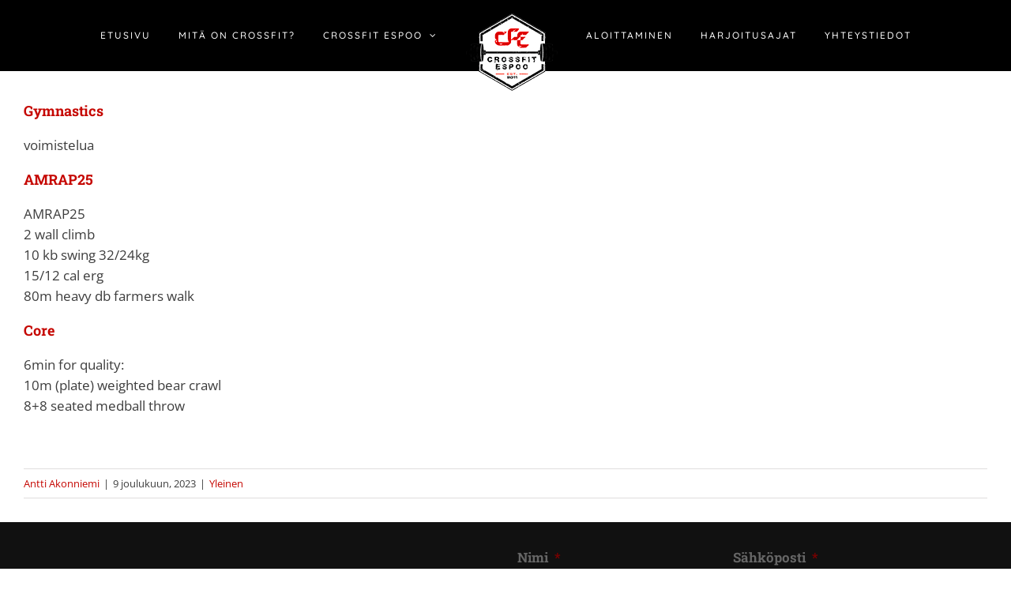

--- FILE ---
content_type: text/html; charset=utf-8
request_url: https://www.google.com/recaptcha/api2/anchor?ar=1&k=6LfqlpoUAAAAAGqnJz4jDg-1J3ysEAJKcpLKEX-f&co=aHR0cDovL2Nyb3NzZml0ZXNwb28uY29tOjgw&hl=fi&v=PoyoqOPhxBO7pBk68S4YbpHZ&theme=dark&size=normal&anchor-ms=20000&execute-ms=30000&cb=by0vowbkbd8m
body_size: 49509
content:
<!DOCTYPE HTML><html dir="ltr" lang="fi"><head><meta http-equiv="Content-Type" content="text/html; charset=UTF-8">
<meta http-equiv="X-UA-Compatible" content="IE=edge">
<title>reCAPTCHA</title>
<style type="text/css">
/* cyrillic-ext */
@font-face {
  font-family: 'Roboto';
  font-style: normal;
  font-weight: 400;
  font-stretch: 100%;
  src: url(//fonts.gstatic.com/s/roboto/v48/KFO7CnqEu92Fr1ME7kSn66aGLdTylUAMa3GUBHMdazTgWw.woff2) format('woff2');
  unicode-range: U+0460-052F, U+1C80-1C8A, U+20B4, U+2DE0-2DFF, U+A640-A69F, U+FE2E-FE2F;
}
/* cyrillic */
@font-face {
  font-family: 'Roboto';
  font-style: normal;
  font-weight: 400;
  font-stretch: 100%;
  src: url(//fonts.gstatic.com/s/roboto/v48/KFO7CnqEu92Fr1ME7kSn66aGLdTylUAMa3iUBHMdazTgWw.woff2) format('woff2');
  unicode-range: U+0301, U+0400-045F, U+0490-0491, U+04B0-04B1, U+2116;
}
/* greek-ext */
@font-face {
  font-family: 'Roboto';
  font-style: normal;
  font-weight: 400;
  font-stretch: 100%;
  src: url(//fonts.gstatic.com/s/roboto/v48/KFO7CnqEu92Fr1ME7kSn66aGLdTylUAMa3CUBHMdazTgWw.woff2) format('woff2');
  unicode-range: U+1F00-1FFF;
}
/* greek */
@font-face {
  font-family: 'Roboto';
  font-style: normal;
  font-weight: 400;
  font-stretch: 100%;
  src: url(//fonts.gstatic.com/s/roboto/v48/KFO7CnqEu92Fr1ME7kSn66aGLdTylUAMa3-UBHMdazTgWw.woff2) format('woff2');
  unicode-range: U+0370-0377, U+037A-037F, U+0384-038A, U+038C, U+038E-03A1, U+03A3-03FF;
}
/* math */
@font-face {
  font-family: 'Roboto';
  font-style: normal;
  font-weight: 400;
  font-stretch: 100%;
  src: url(//fonts.gstatic.com/s/roboto/v48/KFO7CnqEu92Fr1ME7kSn66aGLdTylUAMawCUBHMdazTgWw.woff2) format('woff2');
  unicode-range: U+0302-0303, U+0305, U+0307-0308, U+0310, U+0312, U+0315, U+031A, U+0326-0327, U+032C, U+032F-0330, U+0332-0333, U+0338, U+033A, U+0346, U+034D, U+0391-03A1, U+03A3-03A9, U+03B1-03C9, U+03D1, U+03D5-03D6, U+03F0-03F1, U+03F4-03F5, U+2016-2017, U+2034-2038, U+203C, U+2040, U+2043, U+2047, U+2050, U+2057, U+205F, U+2070-2071, U+2074-208E, U+2090-209C, U+20D0-20DC, U+20E1, U+20E5-20EF, U+2100-2112, U+2114-2115, U+2117-2121, U+2123-214F, U+2190, U+2192, U+2194-21AE, U+21B0-21E5, U+21F1-21F2, U+21F4-2211, U+2213-2214, U+2216-22FF, U+2308-230B, U+2310, U+2319, U+231C-2321, U+2336-237A, U+237C, U+2395, U+239B-23B7, U+23D0, U+23DC-23E1, U+2474-2475, U+25AF, U+25B3, U+25B7, U+25BD, U+25C1, U+25CA, U+25CC, U+25FB, U+266D-266F, U+27C0-27FF, U+2900-2AFF, U+2B0E-2B11, U+2B30-2B4C, U+2BFE, U+3030, U+FF5B, U+FF5D, U+1D400-1D7FF, U+1EE00-1EEFF;
}
/* symbols */
@font-face {
  font-family: 'Roboto';
  font-style: normal;
  font-weight: 400;
  font-stretch: 100%;
  src: url(//fonts.gstatic.com/s/roboto/v48/KFO7CnqEu92Fr1ME7kSn66aGLdTylUAMaxKUBHMdazTgWw.woff2) format('woff2');
  unicode-range: U+0001-000C, U+000E-001F, U+007F-009F, U+20DD-20E0, U+20E2-20E4, U+2150-218F, U+2190, U+2192, U+2194-2199, U+21AF, U+21E6-21F0, U+21F3, U+2218-2219, U+2299, U+22C4-22C6, U+2300-243F, U+2440-244A, U+2460-24FF, U+25A0-27BF, U+2800-28FF, U+2921-2922, U+2981, U+29BF, U+29EB, U+2B00-2BFF, U+4DC0-4DFF, U+FFF9-FFFB, U+10140-1018E, U+10190-1019C, U+101A0, U+101D0-101FD, U+102E0-102FB, U+10E60-10E7E, U+1D2C0-1D2D3, U+1D2E0-1D37F, U+1F000-1F0FF, U+1F100-1F1AD, U+1F1E6-1F1FF, U+1F30D-1F30F, U+1F315, U+1F31C, U+1F31E, U+1F320-1F32C, U+1F336, U+1F378, U+1F37D, U+1F382, U+1F393-1F39F, U+1F3A7-1F3A8, U+1F3AC-1F3AF, U+1F3C2, U+1F3C4-1F3C6, U+1F3CA-1F3CE, U+1F3D4-1F3E0, U+1F3ED, U+1F3F1-1F3F3, U+1F3F5-1F3F7, U+1F408, U+1F415, U+1F41F, U+1F426, U+1F43F, U+1F441-1F442, U+1F444, U+1F446-1F449, U+1F44C-1F44E, U+1F453, U+1F46A, U+1F47D, U+1F4A3, U+1F4B0, U+1F4B3, U+1F4B9, U+1F4BB, U+1F4BF, U+1F4C8-1F4CB, U+1F4D6, U+1F4DA, U+1F4DF, U+1F4E3-1F4E6, U+1F4EA-1F4ED, U+1F4F7, U+1F4F9-1F4FB, U+1F4FD-1F4FE, U+1F503, U+1F507-1F50B, U+1F50D, U+1F512-1F513, U+1F53E-1F54A, U+1F54F-1F5FA, U+1F610, U+1F650-1F67F, U+1F687, U+1F68D, U+1F691, U+1F694, U+1F698, U+1F6AD, U+1F6B2, U+1F6B9-1F6BA, U+1F6BC, U+1F6C6-1F6CF, U+1F6D3-1F6D7, U+1F6E0-1F6EA, U+1F6F0-1F6F3, U+1F6F7-1F6FC, U+1F700-1F7FF, U+1F800-1F80B, U+1F810-1F847, U+1F850-1F859, U+1F860-1F887, U+1F890-1F8AD, U+1F8B0-1F8BB, U+1F8C0-1F8C1, U+1F900-1F90B, U+1F93B, U+1F946, U+1F984, U+1F996, U+1F9E9, U+1FA00-1FA6F, U+1FA70-1FA7C, U+1FA80-1FA89, U+1FA8F-1FAC6, U+1FACE-1FADC, U+1FADF-1FAE9, U+1FAF0-1FAF8, U+1FB00-1FBFF;
}
/* vietnamese */
@font-face {
  font-family: 'Roboto';
  font-style: normal;
  font-weight: 400;
  font-stretch: 100%;
  src: url(//fonts.gstatic.com/s/roboto/v48/KFO7CnqEu92Fr1ME7kSn66aGLdTylUAMa3OUBHMdazTgWw.woff2) format('woff2');
  unicode-range: U+0102-0103, U+0110-0111, U+0128-0129, U+0168-0169, U+01A0-01A1, U+01AF-01B0, U+0300-0301, U+0303-0304, U+0308-0309, U+0323, U+0329, U+1EA0-1EF9, U+20AB;
}
/* latin-ext */
@font-face {
  font-family: 'Roboto';
  font-style: normal;
  font-weight: 400;
  font-stretch: 100%;
  src: url(//fonts.gstatic.com/s/roboto/v48/KFO7CnqEu92Fr1ME7kSn66aGLdTylUAMa3KUBHMdazTgWw.woff2) format('woff2');
  unicode-range: U+0100-02BA, U+02BD-02C5, U+02C7-02CC, U+02CE-02D7, U+02DD-02FF, U+0304, U+0308, U+0329, U+1D00-1DBF, U+1E00-1E9F, U+1EF2-1EFF, U+2020, U+20A0-20AB, U+20AD-20C0, U+2113, U+2C60-2C7F, U+A720-A7FF;
}
/* latin */
@font-face {
  font-family: 'Roboto';
  font-style: normal;
  font-weight: 400;
  font-stretch: 100%;
  src: url(//fonts.gstatic.com/s/roboto/v48/KFO7CnqEu92Fr1ME7kSn66aGLdTylUAMa3yUBHMdazQ.woff2) format('woff2');
  unicode-range: U+0000-00FF, U+0131, U+0152-0153, U+02BB-02BC, U+02C6, U+02DA, U+02DC, U+0304, U+0308, U+0329, U+2000-206F, U+20AC, U+2122, U+2191, U+2193, U+2212, U+2215, U+FEFF, U+FFFD;
}
/* cyrillic-ext */
@font-face {
  font-family: 'Roboto';
  font-style: normal;
  font-weight: 500;
  font-stretch: 100%;
  src: url(//fonts.gstatic.com/s/roboto/v48/KFO7CnqEu92Fr1ME7kSn66aGLdTylUAMa3GUBHMdazTgWw.woff2) format('woff2');
  unicode-range: U+0460-052F, U+1C80-1C8A, U+20B4, U+2DE0-2DFF, U+A640-A69F, U+FE2E-FE2F;
}
/* cyrillic */
@font-face {
  font-family: 'Roboto';
  font-style: normal;
  font-weight: 500;
  font-stretch: 100%;
  src: url(//fonts.gstatic.com/s/roboto/v48/KFO7CnqEu92Fr1ME7kSn66aGLdTylUAMa3iUBHMdazTgWw.woff2) format('woff2');
  unicode-range: U+0301, U+0400-045F, U+0490-0491, U+04B0-04B1, U+2116;
}
/* greek-ext */
@font-face {
  font-family: 'Roboto';
  font-style: normal;
  font-weight: 500;
  font-stretch: 100%;
  src: url(//fonts.gstatic.com/s/roboto/v48/KFO7CnqEu92Fr1ME7kSn66aGLdTylUAMa3CUBHMdazTgWw.woff2) format('woff2');
  unicode-range: U+1F00-1FFF;
}
/* greek */
@font-face {
  font-family: 'Roboto';
  font-style: normal;
  font-weight: 500;
  font-stretch: 100%;
  src: url(//fonts.gstatic.com/s/roboto/v48/KFO7CnqEu92Fr1ME7kSn66aGLdTylUAMa3-UBHMdazTgWw.woff2) format('woff2');
  unicode-range: U+0370-0377, U+037A-037F, U+0384-038A, U+038C, U+038E-03A1, U+03A3-03FF;
}
/* math */
@font-face {
  font-family: 'Roboto';
  font-style: normal;
  font-weight: 500;
  font-stretch: 100%;
  src: url(//fonts.gstatic.com/s/roboto/v48/KFO7CnqEu92Fr1ME7kSn66aGLdTylUAMawCUBHMdazTgWw.woff2) format('woff2');
  unicode-range: U+0302-0303, U+0305, U+0307-0308, U+0310, U+0312, U+0315, U+031A, U+0326-0327, U+032C, U+032F-0330, U+0332-0333, U+0338, U+033A, U+0346, U+034D, U+0391-03A1, U+03A3-03A9, U+03B1-03C9, U+03D1, U+03D5-03D6, U+03F0-03F1, U+03F4-03F5, U+2016-2017, U+2034-2038, U+203C, U+2040, U+2043, U+2047, U+2050, U+2057, U+205F, U+2070-2071, U+2074-208E, U+2090-209C, U+20D0-20DC, U+20E1, U+20E5-20EF, U+2100-2112, U+2114-2115, U+2117-2121, U+2123-214F, U+2190, U+2192, U+2194-21AE, U+21B0-21E5, U+21F1-21F2, U+21F4-2211, U+2213-2214, U+2216-22FF, U+2308-230B, U+2310, U+2319, U+231C-2321, U+2336-237A, U+237C, U+2395, U+239B-23B7, U+23D0, U+23DC-23E1, U+2474-2475, U+25AF, U+25B3, U+25B7, U+25BD, U+25C1, U+25CA, U+25CC, U+25FB, U+266D-266F, U+27C0-27FF, U+2900-2AFF, U+2B0E-2B11, U+2B30-2B4C, U+2BFE, U+3030, U+FF5B, U+FF5D, U+1D400-1D7FF, U+1EE00-1EEFF;
}
/* symbols */
@font-face {
  font-family: 'Roboto';
  font-style: normal;
  font-weight: 500;
  font-stretch: 100%;
  src: url(//fonts.gstatic.com/s/roboto/v48/KFO7CnqEu92Fr1ME7kSn66aGLdTylUAMaxKUBHMdazTgWw.woff2) format('woff2');
  unicode-range: U+0001-000C, U+000E-001F, U+007F-009F, U+20DD-20E0, U+20E2-20E4, U+2150-218F, U+2190, U+2192, U+2194-2199, U+21AF, U+21E6-21F0, U+21F3, U+2218-2219, U+2299, U+22C4-22C6, U+2300-243F, U+2440-244A, U+2460-24FF, U+25A0-27BF, U+2800-28FF, U+2921-2922, U+2981, U+29BF, U+29EB, U+2B00-2BFF, U+4DC0-4DFF, U+FFF9-FFFB, U+10140-1018E, U+10190-1019C, U+101A0, U+101D0-101FD, U+102E0-102FB, U+10E60-10E7E, U+1D2C0-1D2D3, U+1D2E0-1D37F, U+1F000-1F0FF, U+1F100-1F1AD, U+1F1E6-1F1FF, U+1F30D-1F30F, U+1F315, U+1F31C, U+1F31E, U+1F320-1F32C, U+1F336, U+1F378, U+1F37D, U+1F382, U+1F393-1F39F, U+1F3A7-1F3A8, U+1F3AC-1F3AF, U+1F3C2, U+1F3C4-1F3C6, U+1F3CA-1F3CE, U+1F3D4-1F3E0, U+1F3ED, U+1F3F1-1F3F3, U+1F3F5-1F3F7, U+1F408, U+1F415, U+1F41F, U+1F426, U+1F43F, U+1F441-1F442, U+1F444, U+1F446-1F449, U+1F44C-1F44E, U+1F453, U+1F46A, U+1F47D, U+1F4A3, U+1F4B0, U+1F4B3, U+1F4B9, U+1F4BB, U+1F4BF, U+1F4C8-1F4CB, U+1F4D6, U+1F4DA, U+1F4DF, U+1F4E3-1F4E6, U+1F4EA-1F4ED, U+1F4F7, U+1F4F9-1F4FB, U+1F4FD-1F4FE, U+1F503, U+1F507-1F50B, U+1F50D, U+1F512-1F513, U+1F53E-1F54A, U+1F54F-1F5FA, U+1F610, U+1F650-1F67F, U+1F687, U+1F68D, U+1F691, U+1F694, U+1F698, U+1F6AD, U+1F6B2, U+1F6B9-1F6BA, U+1F6BC, U+1F6C6-1F6CF, U+1F6D3-1F6D7, U+1F6E0-1F6EA, U+1F6F0-1F6F3, U+1F6F7-1F6FC, U+1F700-1F7FF, U+1F800-1F80B, U+1F810-1F847, U+1F850-1F859, U+1F860-1F887, U+1F890-1F8AD, U+1F8B0-1F8BB, U+1F8C0-1F8C1, U+1F900-1F90B, U+1F93B, U+1F946, U+1F984, U+1F996, U+1F9E9, U+1FA00-1FA6F, U+1FA70-1FA7C, U+1FA80-1FA89, U+1FA8F-1FAC6, U+1FACE-1FADC, U+1FADF-1FAE9, U+1FAF0-1FAF8, U+1FB00-1FBFF;
}
/* vietnamese */
@font-face {
  font-family: 'Roboto';
  font-style: normal;
  font-weight: 500;
  font-stretch: 100%;
  src: url(//fonts.gstatic.com/s/roboto/v48/KFO7CnqEu92Fr1ME7kSn66aGLdTylUAMa3OUBHMdazTgWw.woff2) format('woff2');
  unicode-range: U+0102-0103, U+0110-0111, U+0128-0129, U+0168-0169, U+01A0-01A1, U+01AF-01B0, U+0300-0301, U+0303-0304, U+0308-0309, U+0323, U+0329, U+1EA0-1EF9, U+20AB;
}
/* latin-ext */
@font-face {
  font-family: 'Roboto';
  font-style: normal;
  font-weight: 500;
  font-stretch: 100%;
  src: url(//fonts.gstatic.com/s/roboto/v48/KFO7CnqEu92Fr1ME7kSn66aGLdTylUAMa3KUBHMdazTgWw.woff2) format('woff2');
  unicode-range: U+0100-02BA, U+02BD-02C5, U+02C7-02CC, U+02CE-02D7, U+02DD-02FF, U+0304, U+0308, U+0329, U+1D00-1DBF, U+1E00-1E9F, U+1EF2-1EFF, U+2020, U+20A0-20AB, U+20AD-20C0, U+2113, U+2C60-2C7F, U+A720-A7FF;
}
/* latin */
@font-face {
  font-family: 'Roboto';
  font-style: normal;
  font-weight: 500;
  font-stretch: 100%;
  src: url(//fonts.gstatic.com/s/roboto/v48/KFO7CnqEu92Fr1ME7kSn66aGLdTylUAMa3yUBHMdazQ.woff2) format('woff2');
  unicode-range: U+0000-00FF, U+0131, U+0152-0153, U+02BB-02BC, U+02C6, U+02DA, U+02DC, U+0304, U+0308, U+0329, U+2000-206F, U+20AC, U+2122, U+2191, U+2193, U+2212, U+2215, U+FEFF, U+FFFD;
}
/* cyrillic-ext */
@font-face {
  font-family: 'Roboto';
  font-style: normal;
  font-weight: 900;
  font-stretch: 100%;
  src: url(//fonts.gstatic.com/s/roboto/v48/KFO7CnqEu92Fr1ME7kSn66aGLdTylUAMa3GUBHMdazTgWw.woff2) format('woff2');
  unicode-range: U+0460-052F, U+1C80-1C8A, U+20B4, U+2DE0-2DFF, U+A640-A69F, U+FE2E-FE2F;
}
/* cyrillic */
@font-face {
  font-family: 'Roboto';
  font-style: normal;
  font-weight: 900;
  font-stretch: 100%;
  src: url(//fonts.gstatic.com/s/roboto/v48/KFO7CnqEu92Fr1ME7kSn66aGLdTylUAMa3iUBHMdazTgWw.woff2) format('woff2');
  unicode-range: U+0301, U+0400-045F, U+0490-0491, U+04B0-04B1, U+2116;
}
/* greek-ext */
@font-face {
  font-family: 'Roboto';
  font-style: normal;
  font-weight: 900;
  font-stretch: 100%;
  src: url(//fonts.gstatic.com/s/roboto/v48/KFO7CnqEu92Fr1ME7kSn66aGLdTylUAMa3CUBHMdazTgWw.woff2) format('woff2');
  unicode-range: U+1F00-1FFF;
}
/* greek */
@font-face {
  font-family: 'Roboto';
  font-style: normal;
  font-weight: 900;
  font-stretch: 100%;
  src: url(//fonts.gstatic.com/s/roboto/v48/KFO7CnqEu92Fr1ME7kSn66aGLdTylUAMa3-UBHMdazTgWw.woff2) format('woff2');
  unicode-range: U+0370-0377, U+037A-037F, U+0384-038A, U+038C, U+038E-03A1, U+03A3-03FF;
}
/* math */
@font-face {
  font-family: 'Roboto';
  font-style: normal;
  font-weight: 900;
  font-stretch: 100%;
  src: url(//fonts.gstatic.com/s/roboto/v48/KFO7CnqEu92Fr1ME7kSn66aGLdTylUAMawCUBHMdazTgWw.woff2) format('woff2');
  unicode-range: U+0302-0303, U+0305, U+0307-0308, U+0310, U+0312, U+0315, U+031A, U+0326-0327, U+032C, U+032F-0330, U+0332-0333, U+0338, U+033A, U+0346, U+034D, U+0391-03A1, U+03A3-03A9, U+03B1-03C9, U+03D1, U+03D5-03D6, U+03F0-03F1, U+03F4-03F5, U+2016-2017, U+2034-2038, U+203C, U+2040, U+2043, U+2047, U+2050, U+2057, U+205F, U+2070-2071, U+2074-208E, U+2090-209C, U+20D0-20DC, U+20E1, U+20E5-20EF, U+2100-2112, U+2114-2115, U+2117-2121, U+2123-214F, U+2190, U+2192, U+2194-21AE, U+21B0-21E5, U+21F1-21F2, U+21F4-2211, U+2213-2214, U+2216-22FF, U+2308-230B, U+2310, U+2319, U+231C-2321, U+2336-237A, U+237C, U+2395, U+239B-23B7, U+23D0, U+23DC-23E1, U+2474-2475, U+25AF, U+25B3, U+25B7, U+25BD, U+25C1, U+25CA, U+25CC, U+25FB, U+266D-266F, U+27C0-27FF, U+2900-2AFF, U+2B0E-2B11, U+2B30-2B4C, U+2BFE, U+3030, U+FF5B, U+FF5D, U+1D400-1D7FF, U+1EE00-1EEFF;
}
/* symbols */
@font-face {
  font-family: 'Roboto';
  font-style: normal;
  font-weight: 900;
  font-stretch: 100%;
  src: url(//fonts.gstatic.com/s/roboto/v48/KFO7CnqEu92Fr1ME7kSn66aGLdTylUAMaxKUBHMdazTgWw.woff2) format('woff2');
  unicode-range: U+0001-000C, U+000E-001F, U+007F-009F, U+20DD-20E0, U+20E2-20E4, U+2150-218F, U+2190, U+2192, U+2194-2199, U+21AF, U+21E6-21F0, U+21F3, U+2218-2219, U+2299, U+22C4-22C6, U+2300-243F, U+2440-244A, U+2460-24FF, U+25A0-27BF, U+2800-28FF, U+2921-2922, U+2981, U+29BF, U+29EB, U+2B00-2BFF, U+4DC0-4DFF, U+FFF9-FFFB, U+10140-1018E, U+10190-1019C, U+101A0, U+101D0-101FD, U+102E0-102FB, U+10E60-10E7E, U+1D2C0-1D2D3, U+1D2E0-1D37F, U+1F000-1F0FF, U+1F100-1F1AD, U+1F1E6-1F1FF, U+1F30D-1F30F, U+1F315, U+1F31C, U+1F31E, U+1F320-1F32C, U+1F336, U+1F378, U+1F37D, U+1F382, U+1F393-1F39F, U+1F3A7-1F3A8, U+1F3AC-1F3AF, U+1F3C2, U+1F3C4-1F3C6, U+1F3CA-1F3CE, U+1F3D4-1F3E0, U+1F3ED, U+1F3F1-1F3F3, U+1F3F5-1F3F7, U+1F408, U+1F415, U+1F41F, U+1F426, U+1F43F, U+1F441-1F442, U+1F444, U+1F446-1F449, U+1F44C-1F44E, U+1F453, U+1F46A, U+1F47D, U+1F4A3, U+1F4B0, U+1F4B3, U+1F4B9, U+1F4BB, U+1F4BF, U+1F4C8-1F4CB, U+1F4D6, U+1F4DA, U+1F4DF, U+1F4E3-1F4E6, U+1F4EA-1F4ED, U+1F4F7, U+1F4F9-1F4FB, U+1F4FD-1F4FE, U+1F503, U+1F507-1F50B, U+1F50D, U+1F512-1F513, U+1F53E-1F54A, U+1F54F-1F5FA, U+1F610, U+1F650-1F67F, U+1F687, U+1F68D, U+1F691, U+1F694, U+1F698, U+1F6AD, U+1F6B2, U+1F6B9-1F6BA, U+1F6BC, U+1F6C6-1F6CF, U+1F6D3-1F6D7, U+1F6E0-1F6EA, U+1F6F0-1F6F3, U+1F6F7-1F6FC, U+1F700-1F7FF, U+1F800-1F80B, U+1F810-1F847, U+1F850-1F859, U+1F860-1F887, U+1F890-1F8AD, U+1F8B0-1F8BB, U+1F8C0-1F8C1, U+1F900-1F90B, U+1F93B, U+1F946, U+1F984, U+1F996, U+1F9E9, U+1FA00-1FA6F, U+1FA70-1FA7C, U+1FA80-1FA89, U+1FA8F-1FAC6, U+1FACE-1FADC, U+1FADF-1FAE9, U+1FAF0-1FAF8, U+1FB00-1FBFF;
}
/* vietnamese */
@font-face {
  font-family: 'Roboto';
  font-style: normal;
  font-weight: 900;
  font-stretch: 100%;
  src: url(//fonts.gstatic.com/s/roboto/v48/KFO7CnqEu92Fr1ME7kSn66aGLdTylUAMa3OUBHMdazTgWw.woff2) format('woff2');
  unicode-range: U+0102-0103, U+0110-0111, U+0128-0129, U+0168-0169, U+01A0-01A1, U+01AF-01B0, U+0300-0301, U+0303-0304, U+0308-0309, U+0323, U+0329, U+1EA0-1EF9, U+20AB;
}
/* latin-ext */
@font-face {
  font-family: 'Roboto';
  font-style: normal;
  font-weight: 900;
  font-stretch: 100%;
  src: url(//fonts.gstatic.com/s/roboto/v48/KFO7CnqEu92Fr1ME7kSn66aGLdTylUAMa3KUBHMdazTgWw.woff2) format('woff2');
  unicode-range: U+0100-02BA, U+02BD-02C5, U+02C7-02CC, U+02CE-02D7, U+02DD-02FF, U+0304, U+0308, U+0329, U+1D00-1DBF, U+1E00-1E9F, U+1EF2-1EFF, U+2020, U+20A0-20AB, U+20AD-20C0, U+2113, U+2C60-2C7F, U+A720-A7FF;
}
/* latin */
@font-face {
  font-family: 'Roboto';
  font-style: normal;
  font-weight: 900;
  font-stretch: 100%;
  src: url(//fonts.gstatic.com/s/roboto/v48/KFO7CnqEu92Fr1ME7kSn66aGLdTylUAMa3yUBHMdazQ.woff2) format('woff2');
  unicode-range: U+0000-00FF, U+0131, U+0152-0153, U+02BB-02BC, U+02C6, U+02DA, U+02DC, U+0304, U+0308, U+0329, U+2000-206F, U+20AC, U+2122, U+2191, U+2193, U+2212, U+2215, U+FEFF, U+FFFD;
}

</style>
<link rel="stylesheet" type="text/css" href="https://www.gstatic.com/recaptcha/releases/PoyoqOPhxBO7pBk68S4YbpHZ/styles__ltr.css">
<script nonce="aOmudgWp0MbpfuLPERDUZg" type="text/javascript">window['__recaptcha_api'] = 'https://www.google.com/recaptcha/api2/';</script>
<script type="text/javascript" src="https://www.gstatic.com/recaptcha/releases/PoyoqOPhxBO7pBk68S4YbpHZ/recaptcha__fi.js" nonce="aOmudgWp0MbpfuLPERDUZg">
      
    </script></head>
<body><div id="rc-anchor-alert" class="rc-anchor-alert"></div>
<input type="hidden" id="recaptcha-token" value="[base64]">
<script type="text/javascript" nonce="aOmudgWp0MbpfuLPERDUZg">
      recaptcha.anchor.Main.init("[\x22ainput\x22,[\x22bgdata\x22,\x22\x22,\[base64]/[base64]/MjU1Ong/[base64]/[base64]/[base64]/[base64]/[base64]/[base64]/[base64]/[base64]/[base64]/[base64]/[base64]/[base64]/[base64]/[base64]/[base64]\\u003d\x22,\[base64]\\u003d\\u003d\x22,\x22wpLCiMKFw7zDhcOIwqvDt8OCw5PCo1B3V8KMwpwRUTwFw57Dnh7DrcOUw63DosOrQ8OwwrzCvMKBwoHCjQ5VwoM3f8OvwrlmwqJww4jDrMOxKFvCkVrClTpIwpQvAcORwpvDnMKEY8Orw6zCkMKAw75xOjXDgMKZwr/CqMOdXGHDuFNNwrLDviMFw7/Cln/CtUlHcGVHQMOeNVl6VEbDs37Cv8Ocwq7ClcOWBHXCi0HChBMiXw7CjMOMw7liw5FBwr5TwpRqYD7CimbDnsO6ScONKcKIUSApwpXCsGkHw4vCqmrCrsO6X8O4bSTCjsOBwr7DtMK2w4oBw7PCpsOSwrHCvkh/wrhKHWrDg8Kww5rCr8KQVTMYNx42wqkpXMKdwpNMLMOTwqrDocOawobDmMKjw75zw67DtsOPw45xwrt7wrTCkwArbcK/[base64]/DpMOQLE1jJlMudcOUMkAJw4xwDcO8w6DCh3VYMWLCuy3CvhovVcK0wqlqa1QZUg/[base64]/CkMOpwqYpPMKUbMOXRQrDjcKFwp3DgsKUwprCsmxNPcKtwqLCuFAdw5LDr8O2HcO+w6jCo8OlVn5zw5bCkTMtwrbCkMK+S3cIX8OeciDDt8O8wq3DjA9SMsKKAUbDk8KjfT4MXsO2VFNTw6LCn18Rw5ZWOm3Dm8K4wrjDo8ONw5rDucO9fMOfw4/CqMKcQcO7w6HDo8KkwqvDsVYlE8OYwoDDh8Obw5ksLgAZYMO2w7nDihRUw6phw7DDu1tnwq3Do1jChsKrw4rDkcOfwpLCncKpY8ODGMKpQMOMw4t5wolgw5Vkw63CmcO9w6MwdcKLaXfCswbCqAXDusK/wpnCuXnCs8K/[base64]/Dh3Etw6QQV8K5T8OYU8KuwqjCjcK+CBLCo1YUwoECwpw6wrMyw6RlEsOvw5nCuAoqNcOTWHzDvcKuAVXDjG94Ul/DtgPDtWXCr8Kbw4ZGwqB6GDHDmANLwrrCnsKQw4t6ZsKKbTbCpm3ChcOgw7coRMO5wrNbcMOWwoTChMO/w73DtMK7wqlDw4o3AMOOwoAewovCkQ5wKcOhwr/CvghAwpvCv8OHFlRMw4t7wr3CnMO1w4odMsKGwpwwwo/Dg8O+U8KWM8Ogw5A3UTrDusONw6dfFSPDt13Dvgw4w7zCgHAswpHCn8OlHsKGDSFAwqTDqsO8CmHDjcKLDUfDi2DDgDzDshNwQ8OOPMKpS8OIw79Tw4EnworDqcKtwoPClBjCrsOtwpg5w5nDnG/DrxZMOyMUAQzCqcK1wrQ0L8OHwqp8woIwwqorX8Kiw5/Ct8OJdRZefsOXwrZew4PCrz1CL8K0ZWHCnMOxE8KsZsOTw49Pw5dHZcObIcOmPsOFw57DjsKKw6XCmsOmDSjCk8KqwrEnw4TDk3VywqNuwpvDgAAcwrXCiGplwqTDl8KWESwaH8KLw6R/aA/Dg1rDjcKlwqQXwpXDvHvDoMKSw7gnXgcFwrtYw6HCo8KRf8KowqzDhMK7w7Ecw7rCs8ODwqpLOsO+wrFPw7fDlF4rFVo6worDmSUXw7TDicKpNcOKwpBEKsObc8Olw40+wr/DvcK+wqfDihzDkFvDrTXDlxTClcOYcmnDsMOAwod8bVDDih/CoXnClQHDgxogwq/CtsKnFHsZwpACwo/[base64]/CnMKzbMKdwoPCjcOiGcKoGg/Ch3JvwpVPeTHCoCwVGcKuworDiVjDvwdXLsOxdUbCnAbCicOCU8OSwpDDlmsTFsOHKMKHwpFTwpLDkHzDuUcmw4nDtcKifsOeBsKrw7RZw4FWVsOYFw4Cw6omEjzDvMKyw7N8HsO3wo7DsWtuDMOXwp/DkMOFw57DhHIQdMKPEcOCwoE4IkI/w4Ydw6vDsMKww69EdxPDnlvDtsKWwpVQwoVdwqHCtH5XAsO1PB5ww5nDoQzDv8Otw49BwrnCjsOACW1/PcOuwq3DtsKLPcOzwrtHw7Yqw7FvHMOEw4/[base64]/[base64]/[base64]/CtMKURWQXw77CmcK/wrXCncOhZ8KRw4NJC1Nnw5k2wpVQPU5bw6IjXsKxwo4kMTXDqC98b3jCocKLw6rDmMO3w55vKUDDuCnCgCTCnsO3KTfCgiLCgMK5w5lqw7DDksKGesKxwrIZP0xmw43Dv8KjYwRJEMOBWcOZNVHCr8O2wrRIMcKhOB4Ow4jCoMOKC8Ozw7DCmU/[base64]/DqGxww7bDksOfwrzCicKeZxLDtULDu8KfwpsDSD7ClcK0w5rCqMKeDsKiw7UjCFDCvnlpLR/DgsOkMwfDv1TDsC9FwrdZBD3CuHgAw7bDlikAwoTCn8O9w5rCpDLDvMOVw4djw4XDvMOow6wQw4xNw4zDpxfCncO3GksJd8KNPhUHNMONwp7CjsO0w43Ch8K2w6/[base64]/CgcOjLCjCgsKow4HDrVUmwr7DmlnCjsK3WMKawrLCl8KiexrDmXjCjcKkI8KdwqTCn0R2wqbCnsO2w4VXOMKNAgXDrcOnaX9Qwp3CtjJsb8OywrNgeMKqw4Bewp8tw6sbw616fMKDwrjDn8KzwpfCgcKALmDCs3/[base64]/w4vCs8OswqXCoy3CnRg4AHsXw7vCpMO9LgXDrMO3wpdFwrzDgMOfw5HCisKxwqvCn8OXw7bCvMKXFcKPSMKXw4rDnGJYw5bCsBMcQMO0GQUwM8O7w4Jcwo9pw6TDhMOHPh9Gw6w1LMOSw69Ew6rCijTCm3zCqyQNwr3Ctwh/w4hQKVLCl3jDk8OGFcKfahspRsKxZMOIM0rCtBLCp8KHXTHDjMOLwoDCgX8QecK7VcKwwrMhIMKJw4LClDYZw7jCtMO4GAbDtSzCmcKMw7bDkATDkHIjTcOLGy7Di03Cq8OUw5oMaMKGbz4jR8Kjw4jCpBbDu8KkKsOxw4XDnsOQwo0EZhHCrR/DtwYvwr1AwqjDvsO9w6vCmcKswovCuyRTH8KHdWd3d27CuGQ9wq3Du1LCjVPChcOiwqF/[base64]/CqMOPYh19HsOPwpTCtcOMw7PCixAbW8O3C8KcdzkTbnbCvkgQw5nDq8ORwpnDn8K+wpPDlcOpwr1qwojDskhxwogKLDNvacKvwprDmg/CiijCkC9Fw4jCh8KMFGzClnlAeWjDrEnCv2UowrxDw6bDqMKgw5jDv3vDoMKlw7nCnMO8w7sQNsOwLcKjDBtSJnoUdsK6w45ewo19wps/w7kxw65+wqgkw7LClMO+WS5uwrlWbULDlsKlAcOIw5nDoMK+I8OHTybDnh3Ck8K9AybCuMK8w73CmcKpYMODWsOyJcOcYTzDtsKQaEosw6l7bcOJw7AKwqrCrMOWJCYGw78obsK7OsKEECTCkE/DqcKzP8OAe8KsccObdiIRw4gpw5gpw64BIcOEw53DqRnChcOuw63CiMKGw7/[base64]/CgWHCmsObZ0Ylw6EqwpZKwqjDtGY2YEdvOMO0w64dYy7Ch8OCScK2AMOPwopCw6/CrDLChUnCq3vDs8KOZ8KoOW1DNjRdP8K5NMOkJ8OREkY4w7/CiF/DqcOMXMKhwpvCncOMwrJEaMKdwoDCmwjCu8KXwr3CnSBZwrJUw5bCjsK+w7rClEzDmT18wrvChcKmw6YewofDnygJw7rCs1ZcHsONDcO0w4VEw7Nrw7bCkMORBz9ww5l9w5zCpWjCj0vDh0/CjEoPw4dnM8KxX33DhCMcfmcnR8KJw4DCgxBsw6LDr8OIw4/Dl2FvZl0ew6DCsWPDl3l8DBRvGsOGwqsUbcOxw6PDmgMoC8OAwq/CjcKbbMOIW8O/wo1Zc8OgCUtpVMOqw6XDmcKQwq58w74ST2zCmB/DocKSw67DlMO8LENKf34ZSW/DgEXCojPDlCx4wpnCj2vCnhPChsOcw7MnwpwmE3hCGMO2w4/Dhwkgw5bCoDJuw6zCvFEpw7MTw5NTw7gEwprCisKaPMKgwrVxeG0+w5TDnHrCssKwTHJOworCpw0cHcKGPSw/BzZYPsOMwqTDucKIYsKdw4XDgh/DpzTCoygOwovCvz7CnwLDpMORW1sEwqzDgzTDlCTCqsKOfiorUsKqw7ATCzLDk8KIw7jCn8KWfcOBwpovfCk6TCDCiD3CmMOCP8KrcUTCmGhLfsKlwpRxw6JDwqXDo8Oawr3Co8OBGsOWb0rCpMOIw47DuFIjwrtrQ8Kpw7gMVsK/AQ3CqUjCunUeAcK0Kk/DgsKsw6nCqRPDpXnCrcKBYzJMwpTCr3/CjnzDumN+PMKkHMKrCkDDv8KlwprDpcK7TCHCkXAvCsOFCsO7w5R8w63CvcO5M8K/w7PCti3CoAfCsEQna8KNXQADw5PCpyJJasO4wrvCkEHDvTlOwqZ1wrseAk7CphDCuUzDpQHDhl3DgTfCpMObwqQow4NTw7bCjVNEwox/wpnCkWLDocKzwoHDmMOJTsKjwrlvKg9zwqnCmcO0woIvwo3CvsOMPTbCpCbDlWTCvsOLaMOFwpBLw7Vjwr1zwp9fw4UTw6HDhMKiaMOhwrLDgcK6UsKrSsKkFMKbCsOjwpHCpHMTwr8zwpw7wonClnTDuVvCvgTDmTfDgwDChS0NfV5QwoHCgwjCj8KLBG0+Ig/CssKVaD/Cs2TDpxDCvcOKw7rDn8K5FUjDiDsPwqszw5hOw7Zuwr4XUMKPFGd9AErChMK/w6h/[base64]/DmHXDkwx8QMOawoxjw55XDMOAw5DDjsKVTCvClCExdyPCssOfE8KiwpvDmTnCsHMMd8KDw5l/w6x+Jjc1w7zDusKeJcO0FsK1wphRwrvCumnCiMKQewXCohzDt8Olw7dCLGfCg05Aw7srw4AZD2/Dt8OCw5lnClbCkMKyTi/Cg2cXwqXDnSfCqU/CuzAmwr/DsSnDiTNGJXhEw53CjCHCtsKPXRxuLMOtIVrCvcOlw7TCtRPCn8KMADV3w68Vw4RJbXXClAHDnsKWw6Yfw47DlzTDgg5RwoXDsT9OFWBiwqQswpvDrsO0w7IJw5hZP8OJWGcEAVNELFHCn8Kwwr4zwp0hw6rDocOoNsKISMKQBXzCmF/DtcO5Qy07D0xqw6cQNXvDkMKQf8KcwrfDu3LCucKGwr/[base64]/CrSjDmcOiw6fDmsKFAgTCiMKPNizCrm8RVcOOwrfDhsK5w5oXZxNUa2/CicKCw6cjbcOwHU/DjsKDcQbCicOQw79BF8K8QMKkX8Kce8KXwrlBwoDCmD0Lwr5iw53DtD5/[base64]/[base64]/Cq0g6w4nCkcKBw75CDUrCuWbDr8OcLMKlwrbDjkIyP8KewpPDs8KvC0gcwo7CosO+VsOSwqbDuTvDjk8UWcK/wp3DvMOtcMKVwo8RwoZOBXfCgMKSEyRnDCLChXbDgMKpw6/[base64]/CuR01wp3DhsO9bxxiwprDgR3CmMKOYMK/w4dKw6c3w6Vec8K7AcO/wonDrsKfSR5Vw6rCn8KQwqcsKMO/w73CvF7Dm8OQw5hPw5TDgMKww7DCiMKIw4DCg8KQw6dUwo/DqcOtPzseS8Kow6TCl8OOw7RWHRUVw7hhfELDoijDrMO5w77ClcKBbcKhdCHDkl8HwrQLwrduwonCtGfDjcOvTxjDn27DmMK6wr/DmBDDqW/CiMOuw7xfHFLDqTE6wowZw6hyw4gZdMOYDgdMw6zCgcKOw5PCqAjCjiDCkGLCjWzCmRJlVMKMWgQQDcKGw73DrQMwwrDCvwzDk8OULsKRPwbDkcOyw6rCkR3DpSAkw5zCuQsiTWlpw7xzMMO1RcKhw6zDgT3CiEjChcOOZcKWRCxoYiQMw7/[base64]/DvcOYwq7DisKhPBt7w7rDhsKYwp/CvkbDpx9WwowuQMOHR8KPwrrCmcOew6fCqnXDqsK9QsKQG8OVwpPDsG4ZSkp/BsKtVsKuXsKkw7zCpsOAw68tw6Fvw4/CiAkawrXChUXDiH3DgEHCuGIAw73DgcKvIMKUwoFfMxgnwr7CvsO7KGDCmm9Jwq4Xw6RiOMKDeBEoRcOsaWrDmD0mwqk3wofCu8O/N8K5ZcOKwqVpwqjCtsKnMcO1WcKITsO6B3oXw4HCp8K4FxXCmmTDo8KbUVUNbS87AhjCmcOENsOYw5JlE8K4w6VnGH7CtBLCinfDhVDCisOqTjHDgcOCW8Kvw4E/AcKMGhbCqsKobDsfeMK7JwhEwpN1RMK0ZyXDssOewrrCgUwwUsOMRTM5w70ew5fDl8OGVsK5UsONw6p0w4PDlcKXw4fDsGcHK8OwwqQAwpHDs0Vuw6HDiiHCksKnw5A/[base64]/CvWdGHMO8w7Euwpdlw5TDmwnDiT0IE8Obwrszw64/[base64]/CscKRP8KcU8K5wpEvw6TDpXYowojDjnZww5rDqCl8Zi7DjUrCrsKvw7jDpcOowodTES0Pw6TCrMKhYsKaw5lbwpzCkcOsw7vDqMKnHcOQw5vCuWoLw6wAZC0+w4ktVcO0fjlMwqEywonCskMdw6nCnMKXRgd9Qh3DhQPCr8O/w6/CgcKVwpRDLkhswqrCoz3Cp8KMBH14wqXDh8KXw7kPbFEOw5rDr2DCr8KowoMxbMK9ecKqwp3DhSnDqsKawpcDwowBO8KtwpooXcOKw4LCscKCw5TChFfDmsKYw5lVwo1SwqdFfsOcwoFWwoXDiS9GMR3DtcOgw7B/ez8swobDkBrClcO8woUEw4jCtgXDsCo/e0PDpgrDtiYZb1jDggnCgcK9wp3Cg8KUw4Yra8OhHcOPwp3DlivCgUTDmU/DugnDjEHCmcOLw65twqBlw4VgQBjDkcOZwrPDvcO5w5bCkG/CnsKtw5tXZg0Ow4V6wpgVa17ClcOQw6l3w7JWLT7Dk8KJWcKudl4vwo1FF0jDg8Kmwo3DvsKcQi7CtxbDu8KsdMKafcKew6HChMOXIUxPwqPCiMKkFcK7Pi/DoT7CkcOzw6wTDzfDhAvCgsOpw4bDk2QycsOrw606w6ATwr8mSD19CT4Zw6XDtDUGL8KVwq9PwqdFwrbCtMKqw6jCrn8bwo4NwrwTSkpvwoFswrIgwo7DkE8Pw5fCosOEw4FeesKWesOgwoZJwpPCnEfCtcONwqfDocO+wrIDWMK/w70EQMOHwrTDtMOUwpllQsKVwq5twoHDqSjCuMK5woNIX8KIc3hqwrXCq8KMJcK/[base64]/GsKiw6wRw5hnwohHw7xZw7UIwqbDmsKrQSjClHhWcAjCgXnCpxoMeypawo0jw7PDjcObwrxydcKzMlFtBcOQUsKSSsK/wqxOwrx7YcO9L21uwqvCl8OowrnDlmdTR0nCkR8pf8KPNVnClX/CrlvCnMO2JsOjw43Cn8KIRsOxUWzCsMOkwoInw4Y6bsOcwr/DhijDqsK8QFRCw5NBwrPCkRTDvyfCugE3wr1NZzzCoMOjwqHCtMKeV8KswoXCuSDDjTd7fwjCjhksL2YiwoDDm8O0EcK+w5Asw5/CmmXCiMKDHmLCm8KVwo3CkVpywotwwrXCjDDDhcOfwpMvwpoAMF7DkAXCncK1w4Eew7zDhMOawrzCg8OYVCA3w4XDjRxIeVnCocKRS8OzGMKEwpFta8KkDMKowqc5F1FwHgQiwpPDkHnCt1ghFMK7Qm/[base64]/DpCrCucOiRHvCvHHDkMOtKcOfZVpiSFPDlXBrwoDCscKDw77DgMOCwoHCtjLDmWvCkWjDjxvCkcK+VsKlw4l1w6tjKlJLwp3CmVFGw6Y0JF5Jw6RUKMOPOTHCp1puwqIxZMKkdMKzwroAwr/DkMOUfsOSAcOlB18ew6rDjMKPZV5bQcK8w7YswoPDjxHDqzvDncKXwokoVjIhXikQwqZZw7gmw4RFw5JQLHtTCTfCtC8ww5llwo1qwqPCjcO/[base64]/CUPDqxDCqcOZFMKgQcOTVMOUw41Vw5XDnBJpw74dC8OywpjDtcKvRRQ2w6jCmMOHd8KNb2I0woNgWsOIwpNUJsKWPMOcwpgdw4zCklMnIsKdPMKsGUXDqsO2BsOzw6TCqVNNHkcZJ0osXRRtw6zDvR9TUMOIw4XDpcOAw6LDrMO2WcK/wpnDhcOJwoPDkVNxKsKkUyfClsKNw7AKwr/DocOOGMObVxPDkh7DhHRGw4vCssK3w5BhNGkrHMOCbFPCq8OMwofDtmFyRMOJVn3Dk3JFw5HDhMKZbEPDvnFYw5XCnSvCmjZ1BkHChDlwHg0vCcKJw4PDshzDucKwVE4owqV5wprCl1cuDcKYNCzDujAHw4/CkVIWa8KYw5zCgw52dHHCl8KPT3MnLRzCs3RBw7pTw5YXVGNqw5gnGsOie8KPAwotU2h7wpPCocKzc17CuxZAaHfCkyJUHMK6LcKdw59sRFRxwpBZw4HCnGPCpsKSwoZBRETDqcKDVHPCowMHw5ptTRtpFRdAwq/DmcKHw6bChcKUwrvDrFrCmm9NOsO5woBvVsOMKUHChjhDwofCucOMwpzDnMOSwq/DlSjClxLDrsOAwrABwpnCssORemVMYsKgw4HDmXPDixvCtR3CsMKTPBNaElwhRWtqw6YQw4p/[base64]/Dh8OEbyvCqQXCpMOxRsKWXMOEwrXDk8KEdRABf1DCm18zHMO4b8KtaG48CGoRw6txwqvClMKlPTkxCcKEwqrDhsOnGcO0wobDisOXFFjCllRcw5MWI2pvw6JSwqDCvMKTNcKbDz8pRcOEwrU4PQRkXz7CksOjwpAAw57CkQnDgRdEVnl9wp1Jwq/[base64]/Dt8KIcsKvZWdGwrAdw7PDtF/[base64]/Ck8Ogw6TCr8K7DzxfwpBbwolBFUdAEcOCD8KGwoPCt8Oid0nDrMOWwpQhwqQqwox1wofCrsKNQsOIw5vDp0nDq2jCm8KSeMK8GxgPw7PDpcKdwoTCiVFKw7nCoMOzw4g2F8KrOcOaO8OFdwQresOZw4/[base64]/[base64]/CscKzAwvDllVfCcKnZ8O1w6fDsMKrHMOYB8K/w5fDgcKBwqTDmcOHeDxdw55gwo4xDsOPPcOCasOtw7xmL8OqGGjCrErCgsO8wrELcEHCpSfDs8KpYMOGCcO1EcO/w75kAcK3djMEQ23DiD7DksOHw4tjFUTDoiFpcApESFUxNcOiwqjCm8OsSMO1ZRI3D2vCgMOBScO/KMKswrkvWcOTwrVBBcK/[base64]/[base64]/Cln5UwoRhVMOkwr/DtX7ClcKHwrYJw6TDvT9pwq8Jw7nCpBrDqkXDj8KXw43CnzzDtMKvwo/CgsODwqA/wrLCtwVtDHxiw6MVW8KKSMOkAsOvwq9TaAPCnWHDnQvDu8KpEGHDrMOnwqDCtQhFw4HCtcO6QQvCu3hMYMOUQg/[base64]/DnQrCqT4iDFjCoMKWw6rCsQ8OwovDtsKxd1xBw63DgxQHworCoX02w7fCtcKeS8Kkwpdpw5cQAsKoIkbCr8KSQcOhOSrCoHkTCX93JkvDvGNIJFvDhMOrDFQaw7hPwr4LAEgfHcOuwrLCl0PChMOmMTXCicKTBVg9wpROwrlKUMKHY8OgwpQ+woXCtMK/w4MBwqhvwqI7ByTDrk7CvsKFCmlqw6PCph7Dn8OAwpozc8OUw47CjyIYRMKZfHLCpMOgDsOWw74jwqRHw4Ftw6s8E8OnUAknwqFEw5PClMOwWyshw4LCpHEbAsKkw5PCqcOTw6lKEWzCgcO3fMO7HibDvirDlHTCksKjETjDrh/[base64]/w5nCoDvDlE1+w5t8EEZuw5MWWHPDpGvCuyvDhcOYw6LCgCEVLULCo1Qrw4bDm8Kya2NYOETDr1ErKMKpw5DCp2vCrCfCrcO+wrDDkR3Cv2/[base64]/CnsKWbsKww7R/wq/CoV1LJMO8w4bDrWLDjx7Dk8OCw5VPwrF9KFNEwprDqcK/[base64]/[base64]/[base64]/DtGPDisKKL29ydzcjw5ofHHdwwq8gI8OpZFVXVSrDk8OBwrjDjsKdwqRvw4pjwqhhYmDDhXzCgcK6UiRDwrVSQMKZWcK+wqw1QMKBwpcKw5VmKX8ew5d4w58YcMOyP0PCkG7Chzt8wr/DrMKTwqLDn8K/w6nCjy/CjUjDocOYfsKzw43CosK2PsKfwrHCsjJQw7YyKcKkwowVw6pcw5fCmsKTPcO3wqU1w4VYZCfDicKqwoPDmBsTwrXDtMK7DMOzwos9woXDnGHDssKuwoHCvcK8KEzCkSvCi8OJw7g6w7XDpMKhwocTw5ccHyLDhE/CqwTCpMOSOMK8w7d3MBjDrsOAwqVUfBLDgMKTw4fDmSXCgMOww4fDg8OBbkl7SsOIDyXCn8O/w5EVGsK0w5ZtwpMSw6vCtcOAGl/[base64]/CjMOqc3g9w7Msw5zDogrCojQBw45JaMO+Aikjw5DDpFbCvB1iQTvCrhYzDsOxHMOEw4HDkE0LwrRUasOkw6zDlcKcBMKyw5PDl8Kmw6gZwq4IYcKRwozDvsKpGAFbRcO+S8OHIcOewrtPQTNxwq09wpMUfz1TbhzDpxteD8KASU0sVXgMw4l2JMKOwp/[base64]/QDLCscOpw6U4Rmh6w5k6wrDCocKlOMOOIDItW1/[base64]/GGAmwqjCmsKvSWfCh8Onw5BVwooRS8KFPMKPAMKSwq0NWcKhw7Mrw4fDqGkOFC46UsK9w6NHGMOsaQB8HX4tf8KVT8OYw7UvwqcmwoxmasO9NsKrAMOsTmHCvAZvw7Nrw4/CmcKRTxZpdsKEwq04d2bDoHHCqAjCsTsEAiXCsgETZcK5NcKDU1vCvsKfwrXCnFvDkcO8w6AgXm9fwrhmw5XDvF8Uw4zCh2gPXhLDlMKpFGtIwoVTwpw4w6nCm1QgwqnDkMKmLlIVBVNXw7oZwqfDsCgrDcOYYTwkwrjDocKVf8OZNiLDmMO3OMOPwp/[base64]/[base64]/wokKY8Oww4bClF7Dtk1+OFhYw6cWwqXCtsO4wpLDqcKewqfDocK3Q8K2wqTDlAVDN8Koa8OiwqJUw4XCv8OQZFbDg8OXGjPDsMO7ZsOmJAp/w5nDkSLCrkfCgMKcw7XDksOmQ3xMfcO1w4Y/GlRQwrbCtGcdbcK8w7nCksKUFWPDoTpPbT3Cul3DusKdwoXDrCLCpMKmwrPCgnzCjiPDn04sWcK1LEgWJGnDpwtLd00iwrTCmMO6DEdldD3CtMOVwo8yJBofQR/ChcOewoXCtMKqw6LCoDDDkMOkw6vCtXpBwqjDnsOUwpvCh8Kofi3Dn8Oewq5Mw7sxwrTDpcO7wptfw7poFCVwFMOiEgPCsS/ClsOie8OeGcKPw5rDhMOGJcOCw5JiIcKpJXzCjHw+wpM7B8OuUMKVKFIBw5oiAMKCKW/DkMKvDzvDn8KBM8KiXmzCpQV7KynCgkTCuXtBC8O9fmd9w6vDkBbCgsO6wq8Ew7dtwqTDrMOvw6x6RnnDoMO2worDg1vDisKvIsKkw7XDlxnClUfDisOqw6TDsyNVAMKnPwXCjzDDmMOMw7DChDwpcVTCqm/CrMOpF8KEw5/DsjjCgHfCmRpLworCucK0SELCvid+SQjDn8O7dMKgCibCvCPCicKee8KqRcKGw6jDoAYgwojDqMOqIRcxwoPCoVPDjjZzwql6w7HDsXd6YF/[base64]/Dn8OTw6FFwoMswoR2dTsCEMO5wqk7AcKqw4DDpMKIw5R0JcK/Kz4nwq8Vb8KXw7bDgC4Cw5XDhGEVw4U2wq3DqsOmwpzDs8Kow7PDqAhtworCgDAoJAzCscKGw7seK210NWnCqx3ClG1xwoRYw6bDk2ENwqbCqGLDpHnDlcK6SBbCpjvDkzJiRzvCnMOzTAgSw6HDumXDhBfDsA1ow5/[base64]/[base64]/Dg3Ygw4rDkFppf8O6w5jDskMJwrccPMKhw7NKIGlfJAIRRMK3PmYeTMOkwpYzTnBGw6BUwqrCocK/TcO2w5LDhyTDg8KHPMKHwrMzQMKTw51jwrEue8KDSMO7U23CiELDllfCscKmZ8OIwpxnJ8KWw6UAEMO5D8O/Hi/DjMOCEh7CuC/Dr8KGfg3Cgz1Aw7YGw4jCpsKWNQ/Dg8Kdwphnw6TCpi7DuBLChcO5eQ1lDsKiVsKBw7DDlcKHf8OCTBpRGg1DwqTCjHzCo8Ogw6rDqMOdeMO4EALCpEQkw6PCjcKcwrHChMKLRizClABqwpbCg8KbwrpuISHDgx8uw4Ylwp7DrgJIMsO+ZBDDucK1w5thUy0pccK7wrwgw73Cq8ObwpQXwp/[base64]/[base64]/[base64]/wqo+wpnDi8OcRsKawpbDuBbCmMO3ESlbByVKw4HCjTnCosKtwrJUw7LCksK8w6bDpcOrw5MFP30NwrAyw6FoKAhXY8OzCAvCuD1XCcO/wrYqwrcJwonDpVvClcKSPQLDusKBwo07w71xAcKrwr/Du3YuEMK8wqAYTnnClVUrw6vCpmDDvsKvGsOUAcK+IMKZw5snwrzCvsOJCMOXwp7CtMOSWmdrwoMZwrjCl8KEF8Kqwq1dw4bChsOSwpkeBgLCjsKHJMO6MsOXN2Vjw78ofnMiw6nDqsKHw7w6XcKiAMKJLMOvwpHCpETCkwZVw6TDmMOKw4vDry/[base64]/[base64]/wrIxBzHDjHTCsSMPwppzwos6IAglM8KGI8OhBMOIUMOANsOSwqXCvRXCosKYwp85fsODCMKswrAjCsKVZMOSwr/[base64]/wpgsPR4OLcO9ZHUEOiLCgsKJBMKSw4LDjcOjw5PDqC8JGcKtwoLDsj1EbMOUw7hWTGnDkwBYQRgtwrPDpsKowpLDsV3CqiZhO8OFAloxw5/DnkJ/w7HDiRLCtyhewoPCrjc2NzrDonhjwq3DkDjCnsKnwp85acK2woliC3zDvnjDiUJCI8Kew74ceMKqKzgYazBSXDzCpzFfGMOQTsOuwq8pdTRVwoUUwrTCl0FLIMOqecKFfBHDkXJFWsOlwo/CkcORPMOOw5Jgw4/DsS4qAAgROcO5YFrCpcO8wo8gCcOVwo0JJ1kVw4/DucOTwoLDv8OcEMKsw4YIUcKewrrDgRbCosOeFMK/w4cJw7vCmRAdQyDCm8KjMkBUH8OuU2ZVJCrCvQHDo8OSwoDDozBMYB8VOHnDjcOPRMOzQXBuw4tTF8O8w7lyJMOMHMOiwrp/GHVVwrbDncOfeivCq8KAw71VwpfDssKLw5nCoEDDmsOQw7FJCMKBGW/CicOGwpjCkDZdX8OrwoVGw4TDuBdPwo/[base64]/DgDRiTMKKOMK/cAjCukbDjMOHw6HCqcONw4cuD3PCjT1Twrp9fjpWDMKyXRxLGE3DjzV7HRJTRkQ+QFAUbB/DkwJWQMKpw5YJw7LCh8OoU8OZw5gawrtecUfDjcOHwpkZRi3Dugk0w4bDs8KMUMOmw44sV8K5wpfDoMO/w47DqT7CnMKOw5lSdwnDs8KVasOFHsKhYBB/OwRUMhDCqsK5w4XCohPDtsKPwod2HcOBwrpdUcKbCsOePMObC1TDhRrCvMKxMkPDu8KrWm4dV8KuAhBAQcOuB3zDpsK/wpFNw5XDl8KQw6YCwpByw5LDvWfDszvCmMKYPsKyEDTCrcKNL2fCrMKxbMOhw6wmw6FGVms9w4YUISDCq8Ogw4/[base64]/CicKywqxOw4lbw4DDg8KzAcKOdQHDpsOnwr4fNMOlBQVVBMOPXw4MYhdMcsKFRkzCmTbCoSFqT3zCt2h0wpBRwpcLw7LCjMKywrPCi8K0fcKWFkXDtF3DmAUkAcK0a8K4amswwrHCuAJFIMOOw59vwqF2wrZCwrIlw6bDhMOCMsKOU8O7MUEYwqt/w6I5w7zClGsrA1XDkHRPB2FNw5d1Ni8OwolbQRrDksKMEwUhJk8ww6fChBxUZ8KZw6UOw6nCqcOyDxNNw6TDvgJew7cSCVLCvGxiJ8OAw5Bww6/CssOPTMOrEjzDhEJwwq3CksKhRndmw67Ch0UYw4zCoXjDqMKfwoMVeMK2wqBAZMORLRfDiDhPwpVFw6gUwqHClCfDv8K3YnfDhzLDiybDtzbCqmxxwpAdd3vCj2PDu1QuDsKiwrXDq8ORBS/[base64]/[base64]/DnGLCr1ErbR0twq3Cr8KZwrzDgHXDtsOowp0LEsK8w63CpFnCmcKfMsK+w4EAR8Kawr/Dpg/CphzCk8OuwrPCpAPCqMKeYsO/w4/Cq2IwXMKSwrN9cMOoWj92YcK5w7oNwpJsw7/Ds10mwp/DulxZaV8HEsK0JgoWDFbDk3lUTTsIOm0yXyTDhxDCrwvCnhrCtMKnKTLClCbCqVVqw4jCmyEqwp89w6jDkm3Di39jVWvChEoRwqzDpnjDv8KcVznDpi5swrRmEWnDmsKtw75/[base64]/DusKcWn3CnwzCplrDl8OECsKxwrk/HzjCsDjCusOIwqDChMKkw4rClnbCl8OiwoLDpcONwoXCqcOEAcKTYmAhLHnCicOlw5zDvzJmWkNmAMOqGzYDw67DhybDksOwwobDicOfwqHDqyfDsFk9w6TCjx3Dkmgcw6TCtMKiW8KLwpjDucK5w54ewqdZw73Cs1kNw6dZw7VRR8OfwpLDqsK/L8KgwrvDkB/Ct8Kjw4jCjsKfeinDscODw4dDwoVFw78hw7ogw7/[base64]/CmcKawqcffcKnMMO2aMO6w6XDonkYamAbwq3CjC40wobCvsOSwpt5LsOBwoxzw67CqsKuwrtLwo45Z1lSAMKxw4V5w7trSF/Ds8KHBxdjw64oMRXDiMO5woMWI8KnwrDCiWM1wrMxw5rClBPCrXhrw5zCmhs6KhxcCHFuRsKowq8OwqcHU8Oywpx1wqpuRy7CgsKOw4tBw5FaDMOqw4LDhRxVwrjDuSLDgyNQCUg0w6YtGMKtGcKbw7YAw7QLMsK/w7fCtHDCjivDtsO8w4HCs8K5XC/DpRfChDxfwrwAw7VjNQUbwqjCocKpJ3UyVsOhw7c1HCE9w55zLyzDsXoLRcKZwqsxwrpXBcO5acKLfDYfw6/CvSN5CwM7f8Oww40YaMKNw7TCmVoBwoPCoMOtw45NwpE8wpfCjsKZw4bCtcOPRjHDiMKqwrgZw6BFwrMiwo0iJcOKY8Oow6JKw5Y+PlnDnWLCscKgFcOGRjk9wpsGTcKQVDnChDxTRsO7PsKoXcKNR8OYw6XDq8KBw4vCqcK/ZsOxLMOKw4PChXEQwo/[base64]/Dg2rDo2QfwpZtwp0Cw6hlwrvCrA/CvTLDqi9cw74bw4MLw5fDsMKewo/CmsOYMGTDp8OsaRwcw7Ntwpk4wodsw5JWP2tWwpLDlMKUw4zDjsKGwpl/KVE2wosAIFnDpcKlwp/[base64]/[base64]/[base64]/Cry3DkHrDl8Ogw7nCniNzwq0hfE50EcOdMTXDnlsibFPDg8KOwq7Dn8KyZD7DpMOVw5InCcKiw7nDnMOew6HDtMK/bMOZw413w5sTwqbDisKFwr7Du8OKwpTDlsKXwo3CrkV4UiXCjsOJY8KmKUx1wq4lwqPChsK1w5jDiD7CvsK7woPCnSdvK0A1Lg/Ct2fDjMKFw4Vyw5ZCFsKTwrjDhMOWw7sjwqZsw6pLw7Enw71nVsO2OMO9UMOYbcKfwoQuOMO2DcOMwq/DqnHClMOXIS3CtMOEw6Q+wqVBUVBUZRjDhSFvwo/CvcOAXXg2wq/[base64]/[base64]\\u003d\x22],null,[\x22conf\x22,null,\x226LfqlpoUAAAAAGqnJz4jDg-1J3ysEAJKcpLKEX-f\x22,0,null,null,null,1,[21,125,63,73,95,87,41,43,42,83,102,105,109,121],[1017145,652],0,null,null,null,null,0,null,0,null,700,1,null,0,\[base64]/76lBhnEnQkZnOKMAhmv8xEZ\x22,0,0,null,null,1,null,0,0,null,null,null,0],\x22http://crossfitespoo.com:80\x22,null,[1,2,1],null,null,null,0,3600,[\x22https://www.google.com/intl/fi/policies/privacy/\x22,\x22https://www.google.com/intl/fi/policies/terms/\x22],\x22Cwyljhtw7RcsYZnCXtDh9nnWsLh+JGTvKzJH7JZBisY\\u003d\x22,0,0,null,1,1769033150467,0,0,[200,113,133,53,111],null,[103,134,72],\x22RC-bCcyPG0XxwqXlg\x22,null,null,null,null,null,\x220dAFcWeA7ZovY-7ayURFt1EopBF-advhycpw-oUCHbTNl09u4rFm3SeUSpqbPaUPrtfBkQu08xu_sfRbrzrVFWLMiS2U88nsDgCg\x22,1769115950811]");
    </script></body></html>